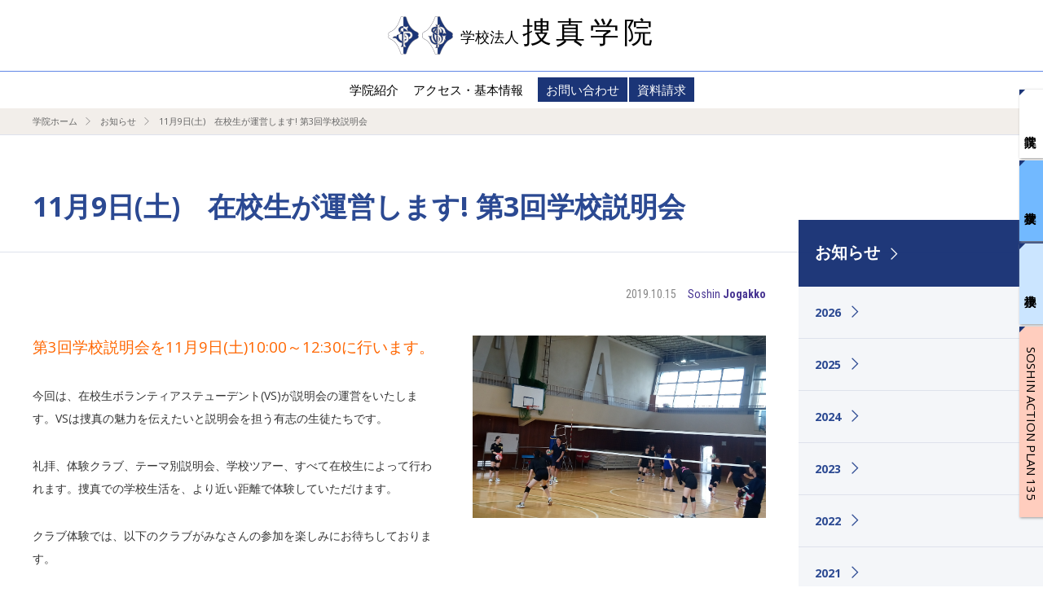

--- FILE ---
content_type: text/html; charset=UTF-8
request_url: https://soshin.ac.jp/topics/topics_sj/11%E6%9C%889%E6%97%A5%E5%9C%9F%E3%80%80%E5%9C%A8%E6%A0%A1%E7%94%9F%E3%81%8C%E9%81%8B%E5%96%B6%E3%81%97%E3%81%BE%E3%81%99-%E7%AC%AC3%E5%9B%9E%E5%AD%A6%E6%A0%A1%E8%AA%AC%E6%98%8E%E4%BC%9A/
body_size: 31311
content:
<!DOCTYPE html>
<!--[if IE 7]>
<html class="ie ie7" lang="ja">
<![endif]-->
<!--[if IE 8]>
<html class="ie ie8" lang="ja">
<![endif]-->
<!--[if !(IE 7) & !(IE 8)]><!-->
<html lang="ja">
<!--<![endif]-->
<head>
<meta charset="UTF-8" />
<meta name="viewport" content="width=device-width" />
<title>11月9日(土)　在校生が運営します! 第3回学校説明会 | 学校法人捜真学院 | 捜真小学校･捜真女学校（中学部･高等学部）</title>
<link rel="profile" href="http://gmpg.org/xfn/11" />
<link rel="pingback" href="https://soshin.ac.jp/wordpress/xmlrpc.php" />
<!--[if lt IE 9]>
<script src="https://soshin.ac.jp/wordpress/wp-content/themes/soshin/js/html5.js" type="text/javascript"></script>
<![endif]-->

<meta name='robots' content='max-image-preview:large' />
<link rel='dns-prefetch' href='//ajax.googleapis.com' />
<link rel='dns-prefetch' href='//fonts.googleapis.com' />
<link href='https://fonts.gstatic.com' crossorigin rel='preconnect' />
<script type="text/javascript">
/* <![CDATA[ */
window._wpemojiSettings = {"baseUrl":"https:\/\/s.w.org\/images\/core\/emoji\/14.0.0\/72x72\/","ext":".png","svgUrl":"https:\/\/s.w.org\/images\/core\/emoji\/14.0.0\/svg\/","svgExt":".svg","source":{"concatemoji":"https:\/\/soshin.ac.jp\/wordpress\/wp-includes\/js\/wp-emoji-release.min.js?ver=6.4.7"}};
/*! This file is auto-generated */
!function(i,n){var o,s,e;function c(e){try{var t={supportTests:e,timestamp:(new Date).valueOf()};sessionStorage.setItem(o,JSON.stringify(t))}catch(e){}}function p(e,t,n){e.clearRect(0,0,e.canvas.width,e.canvas.height),e.fillText(t,0,0);var t=new Uint32Array(e.getImageData(0,0,e.canvas.width,e.canvas.height).data),r=(e.clearRect(0,0,e.canvas.width,e.canvas.height),e.fillText(n,0,0),new Uint32Array(e.getImageData(0,0,e.canvas.width,e.canvas.height).data));return t.every(function(e,t){return e===r[t]})}function u(e,t,n){switch(t){case"flag":return n(e,"\ud83c\udff3\ufe0f\u200d\u26a7\ufe0f","\ud83c\udff3\ufe0f\u200b\u26a7\ufe0f")?!1:!n(e,"\ud83c\uddfa\ud83c\uddf3","\ud83c\uddfa\u200b\ud83c\uddf3")&&!n(e,"\ud83c\udff4\udb40\udc67\udb40\udc62\udb40\udc65\udb40\udc6e\udb40\udc67\udb40\udc7f","\ud83c\udff4\u200b\udb40\udc67\u200b\udb40\udc62\u200b\udb40\udc65\u200b\udb40\udc6e\u200b\udb40\udc67\u200b\udb40\udc7f");case"emoji":return!n(e,"\ud83e\udef1\ud83c\udffb\u200d\ud83e\udef2\ud83c\udfff","\ud83e\udef1\ud83c\udffb\u200b\ud83e\udef2\ud83c\udfff")}return!1}function f(e,t,n){var r="undefined"!=typeof WorkerGlobalScope&&self instanceof WorkerGlobalScope?new OffscreenCanvas(300,150):i.createElement("canvas"),a=r.getContext("2d",{willReadFrequently:!0}),o=(a.textBaseline="top",a.font="600 32px Arial",{});return e.forEach(function(e){o[e]=t(a,e,n)}),o}function t(e){var t=i.createElement("script");t.src=e,t.defer=!0,i.head.appendChild(t)}"undefined"!=typeof Promise&&(o="wpEmojiSettingsSupports",s=["flag","emoji"],n.supports={everything:!0,everythingExceptFlag:!0},e=new Promise(function(e){i.addEventListener("DOMContentLoaded",e,{once:!0})}),new Promise(function(t){var n=function(){try{var e=JSON.parse(sessionStorage.getItem(o));if("object"==typeof e&&"number"==typeof e.timestamp&&(new Date).valueOf()<e.timestamp+604800&&"object"==typeof e.supportTests)return e.supportTests}catch(e){}return null}();if(!n){if("undefined"!=typeof Worker&&"undefined"!=typeof OffscreenCanvas&&"undefined"!=typeof URL&&URL.createObjectURL&&"undefined"!=typeof Blob)try{var e="postMessage("+f.toString()+"("+[JSON.stringify(s),u.toString(),p.toString()].join(",")+"));",r=new Blob([e],{type:"text/javascript"}),a=new Worker(URL.createObjectURL(r),{name:"wpTestEmojiSupports"});return void(a.onmessage=function(e){c(n=e.data),a.terminate(),t(n)})}catch(e){}c(n=f(s,u,p))}t(n)}).then(function(e){for(var t in e)n.supports[t]=e[t],n.supports.everything=n.supports.everything&&n.supports[t],"flag"!==t&&(n.supports.everythingExceptFlag=n.supports.everythingExceptFlag&&n.supports[t]);n.supports.everythingExceptFlag=n.supports.everythingExceptFlag&&!n.supports.flag,n.DOMReady=!1,n.readyCallback=function(){n.DOMReady=!0}}).then(function(){return e}).then(function(){var e;n.supports.everything||(n.readyCallback(),(e=n.source||{}).concatemoji?t(e.concatemoji):e.wpemoji&&e.twemoji&&(t(e.twemoji),t(e.wpemoji)))}))}((window,document),window._wpemojiSettings);
/* ]]> */
</script>
<style id='wp-emoji-styles-inline-css' type='text/css'>

	img.wp-smiley, img.emoji {
		display: inline !important;
		border: none !important;
		box-shadow: none !important;
		height: 1em !important;
		width: 1em !important;
		margin: 0 0.07em !important;
		vertical-align: -0.1em !important;
		background: none !important;
		padding: 0 !important;
	}
</style>
<style id='classic-theme-styles-inline-css' type='text/css'>
/*! This file is auto-generated */
.wp-block-button__link{color:#fff;background-color:#32373c;border-radius:9999px;box-shadow:none;text-decoration:none;padding:calc(.667em + 2px) calc(1.333em + 2px);font-size:1.125em}.wp-block-file__button{background:#32373c;color:#fff;text-decoration:none}
</style>
<style id='global-styles-inline-css' type='text/css'>
body{--wp--preset--color--black: #000000;--wp--preset--color--cyan-bluish-gray: #abb8c3;--wp--preset--color--white: #ffffff;--wp--preset--color--pale-pink: #f78da7;--wp--preset--color--vivid-red: #cf2e2e;--wp--preset--color--luminous-vivid-orange: #ff6900;--wp--preset--color--luminous-vivid-amber: #fcb900;--wp--preset--color--light-green-cyan: #7bdcb5;--wp--preset--color--vivid-green-cyan: #00d084;--wp--preset--color--pale-cyan-blue: #8ed1fc;--wp--preset--color--vivid-cyan-blue: #0693e3;--wp--preset--color--vivid-purple: #9b51e0;--wp--preset--gradient--vivid-cyan-blue-to-vivid-purple: linear-gradient(135deg,rgba(6,147,227,1) 0%,rgb(155,81,224) 100%);--wp--preset--gradient--light-green-cyan-to-vivid-green-cyan: linear-gradient(135deg,rgb(122,220,180) 0%,rgb(0,208,130) 100%);--wp--preset--gradient--luminous-vivid-amber-to-luminous-vivid-orange: linear-gradient(135deg,rgba(252,185,0,1) 0%,rgba(255,105,0,1) 100%);--wp--preset--gradient--luminous-vivid-orange-to-vivid-red: linear-gradient(135deg,rgba(255,105,0,1) 0%,rgb(207,46,46) 100%);--wp--preset--gradient--very-light-gray-to-cyan-bluish-gray: linear-gradient(135deg,rgb(238,238,238) 0%,rgb(169,184,195) 100%);--wp--preset--gradient--cool-to-warm-spectrum: linear-gradient(135deg,rgb(74,234,220) 0%,rgb(151,120,209) 20%,rgb(207,42,186) 40%,rgb(238,44,130) 60%,rgb(251,105,98) 80%,rgb(254,248,76) 100%);--wp--preset--gradient--blush-light-purple: linear-gradient(135deg,rgb(255,206,236) 0%,rgb(152,150,240) 100%);--wp--preset--gradient--blush-bordeaux: linear-gradient(135deg,rgb(254,205,165) 0%,rgb(254,45,45) 50%,rgb(107,0,62) 100%);--wp--preset--gradient--luminous-dusk: linear-gradient(135deg,rgb(255,203,112) 0%,rgb(199,81,192) 50%,rgb(65,88,208) 100%);--wp--preset--gradient--pale-ocean: linear-gradient(135deg,rgb(255,245,203) 0%,rgb(182,227,212) 50%,rgb(51,167,181) 100%);--wp--preset--gradient--electric-grass: linear-gradient(135deg,rgb(202,248,128) 0%,rgb(113,206,126) 100%);--wp--preset--gradient--midnight: linear-gradient(135deg,rgb(2,3,129) 0%,rgb(40,116,252) 100%);--wp--preset--font-size--small: 13px;--wp--preset--font-size--medium: 20px;--wp--preset--font-size--large: 36px;--wp--preset--font-size--x-large: 42px;--wp--preset--spacing--20: 0.44rem;--wp--preset--spacing--30: 0.67rem;--wp--preset--spacing--40: 1rem;--wp--preset--spacing--50: 1.5rem;--wp--preset--spacing--60: 2.25rem;--wp--preset--spacing--70: 3.38rem;--wp--preset--spacing--80: 5.06rem;--wp--preset--shadow--natural: 6px 6px 9px rgba(0, 0, 0, 0.2);--wp--preset--shadow--deep: 12px 12px 50px rgba(0, 0, 0, 0.4);--wp--preset--shadow--sharp: 6px 6px 0px rgba(0, 0, 0, 0.2);--wp--preset--shadow--outlined: 6px 6px 0px -3px rgba(255, 255, 255, 1), 6px 6px rgba(0, 0, 0, 1);--wp--preset--shadow--crisp: 6px 6px 0px rgba(0, 0, 0, 1);}:where(.is-layout-flex){gap: 0.5em;}:where(.is-layout-grid){gap: 0.5em;}body .is-layout-flow > .alignleft{float: left;margin-inline-start: 0;margin-inline-end: 2em;}body .is-layout-flow > .alignright{float: right;margin-inline-start: 2em;margin-inline-end: 0;}body .is-layout-flow > .aligncenter{margin-left: auto !important;margin-right: auto !important;}body .is-layout-constrained > .alignleft{float: left;margin-inline-start: 0;margin-inline-end: 2em;}body .is-layout-constrained > .alignright{float: right;margin-inline-start: 2em;margin-inline-end: 0;}body .is-layout-constrained > .aligncenter{margin-left: auto !important;margin-right: auto !important;}body .is-layout-constrained > :where(:not(.alignleft):not(.alignright):not(.alignfull)){max-width: var(--wp--style--global--content-size);margin-left: auto !important;margin-right: auto !important;}body .is-layout-constrained > .alignwide{max-width: var(--wp--style--global--wide-size);}body .is-layout-flex{display: flex;}body .is-layout-flex{flex-wrap: wrap;align-items: center;}body .is-layout-flex > *{margin: 0;}body .is-layout-grid{display: grid;}body .is-layout-grid > *{margin: 0;}:where(.wp-block-columns.is-layout-flex){gap: 2em;}:where(.wp-block-columns.is-layout-grid){gap: 2em;}:where(.wp-block-post-template.is-layout-flex){gap: 1.25em;}:where(.wp-block-post-template.is-layout-grid){gap: 1.25em;}.has-black-color{color: var(--wp--preset--color--black) !important;}.has-cyan-bluish-gray-color{color: var(--wp--preset--color--cyan-bluish-gray) !important;}.has-white-color{color: var(--wp--preset--color--white) !important;}.has-pale-pink-color{color: var(--wp--preset--color--pale-pink) !important;}.has-vivid-red-color{color: var(--wp--preset--color--vivid-red) !important;}.has-luminous-vivid-orange-color{color: var(--wp--preset--color--luminous-vivid-orange) !important;}.has-luminous-vivid-amber-color{color: var(--wp--preset--color--luminous-vivid-amber) !important;}.has-light-green-cyan-color{color: var(--wp--preset--color--light-green-cyan) !important;}.has-vivid-green-cyan-color{color: var(--wp--preset--color--vivid-green-cyan) !important;}.has-pale-cyan-blue-color{color: var(--wp--preset--color--pale-cyan-blue) !important;}.has-vivid-cyan-blue-color{color: var(--wp--preset--color--vivid-cyan-blue) !important;}.has-vivid-purple-color{color: var(--wp--preset--color--vivid-purple) !important;}.has-black-background-color{background-color: var(--wp--preset--color--black) !important;}.has-cyan-bluish-gray-background-color{background-color: var(--wp--preset--color--cyan-bluish-gray) !important;}.has-white-background-color{background-color: var(--wp--preset--color--white) !important;}.has-pale-pink-background-color{background-color: var(--wp--preset--color--pale-pink) !important;}.has-vivid-red-background-color{background-color: var(--wp--preset--color--vivid-red) !important;}.has-luminous-vivid-orange-background-color{background-color: var(--wp--preset--color--luminous-vivid-orange) !important;}.has-luminous-vivid-amber-background-color{background-color: var(--wp--preset--color--luminous-vivid-amber) !important;}.has-light-green-cyan-background-color{background-color: var(--wp--preset--color--light-green-cyan) !important;}.has-vivid-green-cyan-background-color{background-color: var(--wp--preset--color--vivid-green-cyan) !important;}.has-pale-cyan-blue-background-color{background-color: var(--wp--preset--color--pale-cyan-blue) !important;}.has-vivid-cyan-blue-background-color{background-color: var(--wp--preset--color--vivid-cyan-blue) !important;}.has-vivid-purple-background-color{background-color: var(--wp--preset--color--vivid-purple) !important;}.has-black-border-color{border-color: var(--wp--preset--color--black) !important;}.has-cyan-bluish-gray-border-color{border-color: var(--wp--preset--color--cyan-bluish-gray) !important;}.has-white-border-color{border-color: var(--wp--preset--color--white) !important;}.has-pale-pink-border-color{border-color: var(--wp--preset--color--pale-pink) !important;}.has-vivid-red-border-color{border-color: var(--wp--preset--color--vivid-red) !important;}.has-luminous-vivid-orange-border-color{border-color: var(--wp--preset--color--luminous-vivid-orange) !important;}.has-luminous-vivid-amber-border-color{border-color: var(--wp--preset--color--luminous-vivid-amber) !important;}.has-light-green-cyan-border-color{border-color: var(--wp--preset--color--light-green-cyan) !important;}.has-vivid-green-cyan-border-color{border-color: var(--wp--preset--color--vivid-green-cyan) !important;}.has-pale-cyan-blue-border-color{border-color: var(--wp--preset--color--pale-cyan-blue) !important;}.has-vivid-cyan-blue-border-color{border-color: var(--wp--preset--color--vivid-cyan-blue) !important;}.has-vivid-purple-border-color{border-color: var(--wp--preset--color--vivid-purple) !important;}.has-vivid-cyan-blue-to-vivid-purple-gradient-background{background: var(--wp--preset--gradient--vivid-cyan-blue-to-vivid-purple) !important;}.has-light-green-cyan-to-vivid-green-cyan-gradient-background{background: var(--wp--preset--gradient--light-green-cyan-to-vivid-green-cyan) !important;}.has-luminous-vivid-amber-to-luminous-vivid-orange-gradient-background{background: var(--wp--preset--gradient--luminous-vivid-amber-to-luminous-vivid-orange) !important;}.has-luminous-vivid-orange-to-vivid-red-gradient-background{background: var(--wp--preset--gradient--luminous-vivid-orange-to-vivid-red) !important;}.has-very-light-gray-to-cyan-bluish-gray-gradient-background{background: var(--wp--preset--gradient--very-light-gray-to-cyan-bluish-gray) !important;}.has-cool-to-warm-spectrum-gradient-background{background: var(--wp--preset--gradient--cool-to-warm-spectrum) !important;}.has-blush-light-purple-gradient-background{background: var(--wp--preset--gradient--blush-light-purple) !important;}.has-blush-bordeaux-gradient-background{background: var(--wp--preset--gradient--blush-bordeaux) !important;}.has-luminous-dusk-gradient-background{background: var(--wp--preset--gradient--luminous-dusk) !important;}.has-pale-ocean-gradient-background{background: var(--wp--preset--gradient--pale-ocean) !important;}.has-electric-grass-gradient-background{background: var(--wp--preset--gradient--electric-grass) !important;}.has-midnight-gradient-background{background: var(--wp--preset--gradient--midnight) !important;}.has-small-font-size{font-size: var(--wp--preset--font-size--small) !important;}.has-medium-font-size{font-size: var(--wp--preset--font-size--medium) !important;}.has-large-font-size{font-size: var(--wp--preset--font-size--large) !important;}.has-x-large-font-size{font-size: var(--wp--preset--font-size--x-large) !important;}
.wp-block-navigation a:where(:not(.wp-element-button)){color: inherit;}
:where(.wp-block-post-template.is-layout-flex){gap: 1.25em;}:where(.wp-block-post-template.is-layout-grid){gap: 1.25em;}
:where(.wp-block-columns.is-layout-flex){gap: 2em;}:where(.wp-block-columns.is-layout-grid){gap: 2em;}
.wp-block-pullquote{font-size: 1.5em;line-height: 1.6;}
</style>
<link rel='stylesheet' id='contact-form-7-css' href='https://soshin.ac.jp/wordpress/wp-content/plugins/contact-form-7/includes/css/styles.css?ver=5.1.1' type='text/css' media='all' />
<link rel='stylesheet' id='twentytwelve-fonts-css' href='https://fonts.googleapis.com/css?family=Open+Sans:400italic,700italic,400,700&#038;subset=latin,latin-ext' type='text/css' media='all' />
<link rel='stylesheet' id='twentytwelve-style-css' href='https://soshin.ac.jp/wordpress/wp-content/themes/soshin/style.css?ver=6.4.7' type='text/css' media='all' />
<!--[if lt IE 9]>
<link rel='stylesheet' id='twentytwelve-ie-css' href='https://soshin.ac.jp/wordpress/wp-content/themes/soshin/css/ie.css?ver=20121010' type='text/css' media='all' />
<![endif]-->
<script type="text/javascript" src="https://ajax.googleapis.com/ajax/libs/jquery/1.11.1/jquery.min.js?ver=1.11.1" id="jquery-js"></script>
<link rel="https://api.w.org/" href="https://soshin.ac.jp/wp-json/" /><link rel="alternate" type="application/json" href="https://soshin.ac.jp/wp-json/wp/v2/posts/4347" /><link rel="canonical" href="https://soshin.ac.jp/topics/topics_sj/11%e6%9c%889%e6%97%a5%e5%9c%9f%e3%80%80%e5%9c%a8%e6%a0%a1%e7%94%9f%e3%81%8c%e9%81%8b%e5%96%b6%e3%81%97%e3%81%be%e3%81%99-%e7%ac%ac3%e5%9b%9e%e5%ad%a6%e6%a0%a1%e8%aa%ac%e6%98%8e%e4%bc%9a/" />
<link rel='shortlink' href='https://soshin.ac.jp/?p=4347' />
<link rel="alternate" type="application/json+oembed" href="https://soshin.ac.jp/wp-json/oembed/1.0/embed?url=https%3A%2F%2Fsoshin.ac.jp%2Ftopics%2Ftopics_sj%2F11%25e6%259c%25889%25e6%2597%25a5%25e5%259c%259f%25e3%2580%2580%25e5%259c%25a8%25e6%25a0%25a1%25e7%2594%259f%25e3%2581%258c%25e9%2581%258b%25e5%2596%25b6%25e3%2581%2597%25e3%2581%25be%25e3%2581%2599-%25e7%25ac%25ac3%25e5%259b%259e%25e5%25ad%25a6%25e6%25a0%25a1%25e8%25aa%25ac%25e6%2598%258e%25e4%25bc%259a%2F" />
<link rel="alternate" type="text/xml+oembed" href="https://soshin.ac.jp/wp-json/oembed/1.0/embed?url=https%3A%2F%2Fsoshin.ac.jp%2Ftopics%2Ftopics_sj%2F11%25e6%259c%25889%25e6%2597%25a5%25e5%259c%259f%25e3%2580%2580%25e5%259c%25a8%25e6%25a0%25a1%25e7%2594%259f%25e3%2581%258c%25e9%2581%258b%25e5%2596%25b6%25e3%2581%2597%25e3%2581%25be%25e3%2581%2599-%25e7%25ac%25ac3%25e5%259b%259e%25e5%25ad%25a6%25e6%25a0%25a1%25e8%25aa%25ac%25e6%2598%258e%25e4%25bc%259a%2F&#038;format=xml" />
	
<link rel="shortcut icon" href="/rn2021/img/cmn/favicon/favicon_sg.ico">

<link rel="stylesheet" href="/css/default.css">
<link rel="stylesheet" href="/css/font.css">
<link rel="stylesheet" href="/rn2021/css/common.css">
<link rel="stylesheet" href="/css/responsive.css">

<link href="https://fonts.googleapis.com/css?family=Cormorant+Garamond:400,500|Lora|Roboto+Condensed:300,400,700" rel="stylesheet">
<script src="/js/jquery.easing.1.3.js"></script>
<script src="/js/respond.js"></script>
<script src="/js/common.js"></script>
<script src="/js/sg_common.js"></script>
<script src="https://cdnjs.cloudflare.com/ajax/libs/jquery-cookie/1.4.1/jquery.cookie.js"></script>


<script>
var ua = navigator.userAgent;
if (ua.match(/Mac/)) {
 document.write("<link rel='stylesheet' type='text/css' media='all' href='/rn2021/css/mac.css' />");
} else if (ua.match(/Android/)) {
 document.write("<link href='https://fonts.googleapis.com/earlyaccess/sawarabimincho.css' rel='stylesheet' /><link rel='stylesheet' type='text/css' media='all' href='/rn2021/css/android.css' />");
} else {
 document.write("<link rel='stylesheet' type='text/css' media='all' href='/rn2021/css/win.css' />");
}
if (ua.indexOf('iPhone') > 0 || ua.indexOf('iPad') > 0 || ua.indexOf('iPod') > 0){
 document.write("<link rel='stylesheet' type='text/css' media='all' href='/rn2021/css/ios.css' />");
}
</script>

<link rel="stylesheet" href="/css/sg.css">
<link rel="stylesheet" href="/css/responsive_sg.css">

<script src="/rn2021/js/utility.js"></script>
<link rel="stylesheet" href="/rn2021/css/layout.css">

</head>

<body id="pagetop" class="post-template-default single single-post postid-4347 single-format-standard 11%e6%9c%889%e6%97%a5%e5%9c%9f%e3%80%80%e5%9c%a8%e6%a0%a1%e7%94%9f%e3%81%8c%e9%81%8b%e5%96%b6%e3%81%97%e3%81%be%e3%81%99-%e7%ac%ac3%e5%9b%9e%e5%ad%a6%e6%a0%a1%e8%aa%ac%e6%98%8e%e4%bc%9a lower topics_sj custom-font-enabled">
<script>
  (function(i,s,o,g,r,a,m){i['GoogleAnalyticsObject']=r;i[r]=i[r]||function(){
  (i[r].q=i[r].q||[]).push(arguments)},i[r].l=1*new Date();a=s.createElement(o),
  m=s.getElementsByTagName(o)[0];a.async=1;a.src=g;m.parentNode.insertBefore(a,m)
  })(window,document,'script','https://www.google-analytics.com/analytics.js','ga');

  ga('create', 'UA-102483987-1', 'auto');
  ga('send', 'pageview');

</script>
<header id="sgHeader">
<div id="sgHd" class="schoolHd">
 		<p class="menu-btn pc-hide">
			<a class="menu-trigger" href="javascript:void();">
  		<span></span>
  		<span></span>
  		<span></span>
			</a>
		</p>
 <div class="wrapper">
    <h1 class="mincho">
				<a href="/"><i class="logoSj"><img src="/img/cmn/logo_pr.png" alt=""></i><i class="logoSj"><img src="/img/cmn/logo_sj.png" alt=""></i><span class="sj-name"><span class="sj-name-corp">学校法人</span> 捜真学院</span></a>
				</h1>
  </div>
  <!-- /.wrapper -->
  
<nav id="gN">
		<ul class="inter-link">
		<li><a href="/">捜真学院</a></li>
		<li><a href="/jogakko/">捜真女学校</a></li>
		<li><a href="/primary/">捜真小学校</a></li>
		<li><a href="/actionplan/">SOSHIN ACTION PLAN 135</a></li>
		</ul><!--/.inter-link-->
  <div class="wrapper">
    <ul>
						<li>
        <span class="nav-pldn"><a href="/">学院紹介</a></span>
        <ul class="sub1 top-intro">
						          <li><a href="/#intro">捜真学院とは</a></li>
          <li><a href="/#symbol">校章・校歌・校旗</a></li>
          <li><span class="nav-pldn"><i></i><a href="/#history">歴史</a></span>
										<ul class="sub2">
											<li><a href="/history/">歴史（さらに詳しく）</a></li>
											<li><a href="/teacher/">捜真を創り、支えた先生</a></li>
										</ul>
										</li>
          <li><a href="/#greeting_sg">ご挨拶</a></li>
						        </ul>
						</li>
      <li>
        <span class="nav-pldn"><a href="/access/">アクセス・基本情報</a></span>
        <ul class="sub1">
						          <li><a href="/access/#access-1">アクセス</a></li>
						          <li><a href="/contact/">お問い合わせ</a></li>
          <li><a href="/contact/#contact-2">学校案内·募集要項請求</a></li>
						          <li><a href="/access/#access-2">安心·安全のために</a></li>
						          <li><a href="/kifu/">ご寄付のお願い</a></li>
          <li><a href="/employment/">採用情報</a></li>
          <li><a href="/privacy/">プライバシーポリシー</a></li>
        </ul>
      </li>
						      <li class="subinfo"><span><a href="/contact/">お問い合わせ</a></span></li>
      <li class="subinfo"><span><a href="/contact/#contact-2">資料請求</a></span></li>
						    </ul>
  </div>
  <!-- /.wrapper -->
</nav>
</div>
</header>

<div id="under">
	<div id="main" class="cF">

    <nav id="pankuzu">
      <ul>
        <li><a href="/">学院ホーム</a></li>
        <li><a href="/topics/">お知らせ</a></li>
        <li>11月9日(土)　在校生が運営します! 第3回学校説明会</li>
      </ul>
    </nav>

    <article id="pageBody">
      <div class="wrapper">

        <section id="topicsDetail" class="incH1">

			
				<h1 class="cmnH1"><span class="h1Area">11月9日(土)　在校生が運営します! 第3回学校説明会</span></h1>
<div id="colData">
<p class="date en3">2019.10.15</p>
<p class="school en3 sjtx">Soshin <strong>Jogakko</strong></p>
</div>

<div class="colBody">

    <p class="img flR"><img src="https://soshin.ac.jp/wordpress/wp-content/uploads/2019/10/cced97f857cda27d9db5ebb3a3a228cd.jpg" alt=""></p>

<p><span style="font-size: 14pt; color: #ff6600;">第3回学校説明会を11月9日(土)10:00～12:30に行います。</span></p>
<p>今回は、在校生ボランティアステューデント(VS)が説明会の運営をいたします。VSは捜真の魅力を伝えたいと説明会を担う有志の生徒たちです。</p>
<p>礼拝、体験クラブ、テーマ別説明会、学校ツアー、すべて在校生によって行われます。捜真での学校生活を、より近い距離で体験していただけます。</p>
<p>クラブ体験では、以下のクラブがみなさんの参加を楽しみにお待ちしております。</p>
<p><span style="font-size: 12pt; color: #008000;">文化部</span></p>
<p><span style="font-size: 12pt; color: #008000;">①弦楽部　②美術部　③ブラスバンド部　④家庭科部　⑤ESS部　</span></p>
<p><span style="font-size: 12pt; color: #008000;">⑥演劇部　　⑦化学部　</span><span style="font-size: 12pt; color: #008000;">⑧聖歌隊　⑨漫画研究部</span></p>
<p><span style="font-size: 12pt; color: #800080;">運動部</span></p>
<p><span style="font-size: 12pt; color: #800080;">①ソフトボール部　　②バレーボール部　　③陸上部　　④バドミントン部　　</span></p>
<p><span style="font-size: 12pt; color: #800080;">⑤テニス部　</span><span style="font-size: 12pt; color: #800080;">⑥バスケットボール部　　⑦バトン部　　⑧ダンス部　　</span></p>
<p><span style="font-size: 12pt; color: #800080;">⑨合氣道部　　⑩空手道部　　</span><span style="font-size: 12pt; color: #800080;">⑪体操競技部</span></p>
<p>10月9日(水)　から本校ホームページ予約サイトで説明会参加予約が始まります。</p>
<p>その際に、参加ご希望のクラブを<span style="color: #ff0000;">第2希望まで</span>選択していただきます。<span style="color: #ff0000;">先着順</span>ですので、お早めにお申し込みください。</p>
<p>11月8日(金)午後3時までにご予約をお願いいたします。在校生、教職員一同、捜真女学校でお待ちしております。</p>
<p>&nbsp;</p>
</div>

<p class="bt"><a href="javascript:history.back();" class="btBaseMore en"><span>Back</span></a></p>

				<!-- nav class="nav-single">
					<h3 class="assistive-text">投稿ナビゲーション</h3>
					<span class="nav-previous"><a href="https://soshin.ac.jp/topics/topics_sj/10-%ef%bc%94%e4%b8%ad%e5%ad%a6%e9%83%a8%e5%ad%a6%e6%a0%a1%e8%aa%ac%e6%98%8e%e4%bc%9a%e3%81%ae%e3%81%94%e6%84%9f%e6%83%b3%e3%83%bb%e3%81%94%e8%b3%aa%e5%95%8f%e3%81%a7%e3%81%99/" rel="prev"><span class="meta-nav">&larr;</span> 10/4中学部学校説明会のご感想・ご質問です</a></span>
					<span class="nav-next"><a href="https://soshin.ac.jp/topics/topics_sj/%e7%a7%8b%e3%81%ae%e8%8a%b1%e5%92%b2%e3%81%8f%e6%8d%9c%e7%9c%9f%e3%81%a7%e3%81%99%e3%80%80%e3%81%9c%e3%81%b2%e3%81%8a%e5%87%ba%e3%81%8b%e3%81%91%e3%81%8f%e3%81%a0%e3%81%95%e3%81%84%ef%bc%81/" rel="next">秋の花咲く捜真です　ぜひお出かけください! <span class="meta-nav">&rarr;</span></a></span>
				</nav --><!-- .nav-single -->

						
		</section>

			<aside id="sNv" class="widget-area" role="complementary">
		
		<h1><a href="/topics/"><span class="sideArea">お知らせ</span></a></h1>
		<div class="sNvBody">

            <ul class="pageList">
            	<li><a href='https://soshin.ac.jp/2026/?cat=2,3&sc=sg'>2026</a></li>
	<li><a href='https://soshin.ac.jp/2025/?cat=2,3&sc=sg'>2025</a></li>
	<li><a href='https://soshin.ac.jp/2024/?cat=2,3&sc=sg'>2024</a></li>
	<li><a href='https://soshin.ac.jp/2023/?cat=2,3&sc=sg'>2023</a></li>
	<li><a href='https://soshin.ac.jp/2022/?cat=2,3&sc=sg'>2022</a></li>
	<li><a href='https://soshin.ac.jp/2021/?cat=2,3&sc=sg'>2021</a></li>
	<li><a href='https://soshin.ac.jp/2020/?cat=2,3&sc=sg'>2020</a></li>
	<li><a href='https://soshin.ac.jp/2019/?cat=2,3&sc=sg'>2019</a></li>
	<li><a href='https://soshin.ac.jp/2018/?cat=2,3&sc=sg'>2018</a></li>
	<li><a href='https://soshin.ac.jp/2017/?cat=2,3&sc=sg'>2017</a></li>
	<li><a href='https://soshin.ac.jp/2015/?cat=2,3&sc=sg'>2015</a></li>
              <li><a href="/category/topics/topics_pr/"><span class="sideArea en3 prtx">Soshin <strong>Primary School</strong></span></a></li>
              <li><a href="/category/topics/topics_sj/"><span class="sideArea en3 sjtx">Soshin <strong>Jogakko</strong></span></a></li>
            </ul>
                        
          </div>
		</aside><!-- #sNv -->
	

     </div>
      <!-- /.wrapper -->

    </article>

<footer id="sgFt" class="schoolFt">
  <div class="wrapper">
  <div class="body">    
    <ul class="gr01 gr">
      <li class="l1"><a href="/"><span class="lHov">学院紹介</span></a></li>
						      <li class="l2"><a href="/#intro"><span class="lHov">捜真学院とは</span></a></li>
      <li class="l2"><a href="/#symbol"><span class="lHov">校章・校歌・校旗</span></a></li>
      <li class="l2"><a href="/#history"><span class="lHov">歴史</span></a></li>
      <li class="l3"><a href="/history/"><span class="lHov">歴史（さらに詳しく）</span></a></li>
      <li class="l3"><a href="/teacher/"><span class="lHov">捜真を創り、支えた先生</span></a></li>
      <li class="l2"><a href="/#greeting_sg"><span class="lHov">ご挨拶</span></a></li>
						    </ul>

				<ul class="gr02 gr">
      <li class="l1"><a href="#"><span class="lHov">お知らせ</span></a></li>
      <li class="l2"><a class="subinfo" href="/category/topics/topics_sj/?sc=sj"><span class="lHov">女学校</span></a></li>
      <li class="l2"><a class="subinfo" href="/category/topics/topics_pr/?sc=pr"><span class="lHov">小学校</span></a></li>
    </ul>

    <ul class="gr03 gr">

												<li class="l1"><a href="/access/#access-1"><span class="lHov">アクセス</span></a></li>
      <li class="l1 l1mini"><a href="/access/#access-2"><span class="lHov">捜真の安全対策</span></a></li>
						

      <li class="l1 l1mini"><a href="/privacy/"><span class="lHov">プライバシーポリシー</span></a></li>
    </ul>

    <ul class="gr04 gr">
				
						      <li class="l2"><a class="subinfo" href="/contact/"><span class="lHov">お問い合わせ</span></a></li>
      <li class="l2"><a class="subinfo" href="/contact/#contact-2"><span class="lHov">資料請求</span></a></li>
						      <li class="l1 l1mini"><a href="/kifu/"><span class="lHov">ご寄付のお願い</span></a></li>
      <li class="l1 l1mini"><a href="/employment/"><span class="lHov">採用情報</span></a></li>
    </ul>
    
  </div>
  </div><!-- /.wrapper -->
</footer>
<footer id="cmnFt">
  <div class="body">
    <div class="wrapper">
      <ul class="contactList">
        <li>
          <h2><a href="/" class="outer"><span class="lHov">捜真学院<b class="miniTx">（総務）</b></span></a></h2>
          <p class="tel"><a href="tel:0454913686" style="cursor:default;">045-491-3686</a></p>
        </li>
        <li>
          <h2><a href="/jogakko/" class="outer"><span class="lHov">捜真女学校</span></a></h2>
          <p class="tel"><a href="tel:0454913686" style="cursor:default;">045-491-3686</a></p>
        </li>
        <li>
          <h2><a href="/primary/" class="outer"><span class="lHov">捜真小学校</span></a></h2>
          <p class="tel"><a href="tel:0454914227" style="cursor:default;">045-491-4227</a></p>
        </li>
      </ul>
      <div class="fN">
        <p class="copyright en3">© Soshin Gakuin. All Rights Reserved.</p>
      </div>
    </div>
    <!-- /.wrapper -->
  </div>
</footer>
</div><!-- /#top -->

  <div id="overlay"></div>

<script type="text/javascript" id="contact-form-7-js-extra">
/* <![CDATA[ */
var wpcf7 = {"apiSettings":{"root":"https:\/\/soshin.ac.jp\/wp-json\/contact-form-7\/v1","namespace":"contact-form-7\/v1"}};
/* ]]> */
</script>
<script type="text/javascript" src="https://soshin.ac.jp/wordpress/wp-content/plugins/contact-form-7/includes/js/scripts.js?ver=5.1.1" id="contact-form-7-js"></script>
<script type="text/javascript" src="https://soshin.ac.jp/wordpress/wp-content/themes/soshin/js/navigation.js?ver=20140711" id="twentytwelve-navigation-js"></script>
<a href="#pagetop" class="pagetop mincho"><span>page top</span></a>
</body>
</html>

--- FILE ---
content_type: text/css
request_url: https://soshin.ac.jp/css/font.css
body_size: 5359
content:
@charset "utf-8";
@font-face {
  font-family: 'NotoSansCJKjp';
  font-style: normal;
  font-weight: 200;
  src: url('../font/NotoSansCJKjp-Light.eot');
  src: url('../font/NotoSansCJKjp-Light.eot?#iefix') format('embedded-opentype'), url('../font/NotoSansCJKjp-Light.woff') format('woff'), url('../font/NotoSansCJKjp-Light.ttf') format('truetype');
}

@font-face {
  font-family: 'NotoSansCJKjp';
  font-style: normal;
  font-weight: 400;
  src: url('../font/NotoSansCJKjp-Regular.eot');
  src: url('../font/NotoSansCJKjp-Regular.eot?#iefix') format('embedded-opentype'), url('../font/NotoSansCJKjp-Regular.woff') format('woff'), url('../font/NotoSansCJKjp-Regular.ttf') format('truetype');
}

@font-face {
  font-family: 'NotoSansCJKjp';
  font-style: bold;
  font-weight: 700;
  src: url('../font/NotoSansCJKjp-Bold.eot');
  src: url('../font/NotoSansCJKjp-Bold.eot?#iefix') format('embedded-opentype'), url('../font/NotoSansCJKjp-Bold.woff') format('woff'), url('../font/NotoSansCJKjp-Bold.ttf') format('truetype');
}

@font-face {
  font-family: 'Material Icons';
  font-style: normal;
  font-weight: 400;
  src: url(../font/MaterialIcons-Regular.eot);
  /* For IE6-8 */
  src: local('Material Icons'), local('MaterialIcons-Regular'), url(../font/MaterialIcons-Regular.woff2) format('woff2'), url(../font/MaterialIcons-Regular.woff) format('woff'), url(../font/MaterialIcons-Regular.ttf) format('truetype');
}

@font-face {
  font-family: 'icomoon';
  src: url('/font/icomoon.eot?bqg2ha');
  src: url('/font/icomoon.eot?bqg2ha#iefix') format('embedded-opentype'), url('/font/icomoon.ttf?bqg2ha') format('truetype'), url('/font/icomoon.woff?bqg2ha') format('woff'), url('/font/icomoon.svg?bqg2ha#icomoon') format('svg');
  font-weight: normal;
  font-style: normal;
}

[class^="icon-"], [class*=" icon-"] {
    /* use !important to prevent issues with browser extensions that change fonts */
    font-family: 'icomoon' !important;
    speak: none;
    font-style: normal;
    font-weight: normal;
    font-variant: normal;
    text-transform: none;
    line-height: 1;

    /* Better Font Rendering =========== */
    -webkit-font-smoothing: antialiased;
    -moz-osx-font-smoothing: grayscale;
}

.mI {
  font-family: 'Material Icons';
  font-weight: normal;
  font-style: normal;
  font-size: 24px;
  /* Preferred icon size */
  display: inline-block;
  line-height: 1;
  text-transform: none;
  letter-spacing: normal;
  word-wrap: normal;
  white-space: nowrap;
  direction: ltr;
  vertical-align: middle;
  /* Support for all WebKit browsers. */
  -webkit-font-smoothing: antialiased;
  /* Support for Safari and Chrome. */
  text-rendering: optimizeLegibility;
  /* Support for Firefox. */
  -moz-osx-font-smoothing: grayscale;
  /* Support for IE. */
  font-feature-settings: 'liga';
}


/* Rules for sizing the icon. */

.mI.mI14 {
  font-size: 14px;
}

.mI.mI18 {
  font-size: 18px;
}

.mI.mI24 {
  font-size: 24px;
}

.mI.mI36 {
  font-size: 36px;
}

.mI.mI48 {
  font-size: 48px;
}


.icon-arrow01_down:before {
    content: "\31";
}
.icon-arrow01_left:before {
    content: "\32";
}
.icon-arrow01_right:before {
    content: "\33";
}
.icon-arrow01_up:before {
    content: "\34";
}
.icon-arrow02_down:before {
    content: "\35";
}
.icon-arrow02_left:before {
    content: "\36";
}
.icon-arrow02_right:before {
    content: "\37";
}
.icon-arrow02_up:before {
    content: "\38";
}
.icon-arrow03_down:before {
    content: "\39";
}
.icon-arrow03_left:before {
    content: "\30";
}
.icon-arrow03_right:before {
    content: "\2d";
}
.icon-arrow03_up:before {
    content: "\5e";
}
.icon-arrow04_down:before {
    content: "\71";
}
.icon-arrow04_left:before {
    content: "\77";
}
.icon-arrow04_right:before {
    content: "\65";
}
.icon-arrow04_up:before {
    content: "\72";
}
.icon-facebook:before {
    content: "\66";
}
.icon-facebook01:before {
    content: "\66";
}
.icon-facebook02:before {
    content: "\76";
}
.icon-freedial:before {
    content: "\64";
}
.icon-googleplus:before {
    content: "\67";
}
.icon-googleplus01:before {
    content: "\67";
}
.icon-googleplus02:before {
    content: "\62";
}
.icon-line:before {
    content: "\6c";
}
.icon-line01:before {
    content: "\6c";
}
.icon-line02:before {
    content: "\2e";
}
.icon-line03:before {
    content: "\2f";
}
.icon-link_outer:before {
    content: "\6f";
}
.icon-menu01:before {
    content: "\6d";
}
.icon-menu02:before {
    content: "\6e";
}
.icon-menu03:before {
    content: "\5f";
}
.icon-twitter:before {
    content: "\74";
}
.icon-twitter01:before {
    content: "\74";
}
.icon-twitter02:before {
    content: "\79";
}
.icon-home3:before {
    content: "\e91e";
}
.icon-smile:before {
    content: "\e91f";
}
.icon-smile2:before {
    content: "\e920";
}
.icon-sad:before {
    content: "\e921";
}
.icon-sad2:before {
    content: "\e922";
}
.icon-neutral:before {
    content: "\e923";
}
.icon-neutral2:before {
    content: "\e924";
}
.icon-checkmark:before {
    content: "\e925";
}
.icon-volume-high:before {
    content: "\e926";
}
.icon-volume-medium:before {
    content: "\e927";
}
.icon-volume-low:before {
    content: "\e928";
}
.icon-volume-mute:before {
    content: "\e929";
}
